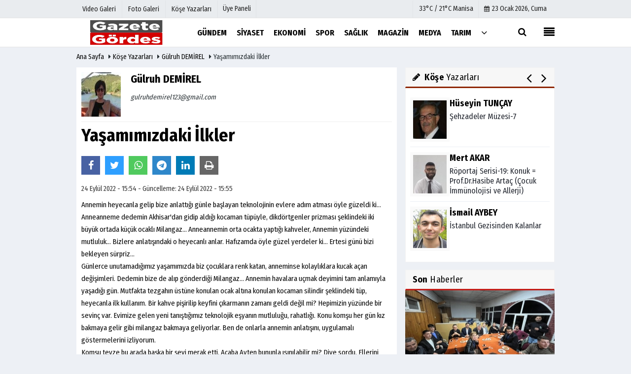

--- FILE ---
content_type: text/html; charset=UTF-8
request_url: https://www.gazetegordes.com/yazarlar/gulruh-demirel/yasamimizdaki-ilkler/1729/
body_size: 13668
content:
 <!DOCTYPE html> <html lang="tr"> <head> <meta charset="utf-8"> <meta name="viewport" content="width=device-width,initial-scale=1,maximum-scale=5" /> <title>Yaşamımızdaki İlkler - Gülruh DEMİREL - Gazete Gördes</title> <meta name="description" content="Gülruh DEMİREL:&quot; Yaşamımızdaki İlkler&quot;"> <link rel="canonical" href="https://www.gazetegordes.com/yazarlar/gulruh-demirel/yasamimizdaki-ilkler/1729/"/> <link rel="amphtml" href="https://www.gazetegordes.com/amp/yazarlar/gulruh-demirel/yasamimizdaki-ilkler/1729/"/> <meta property="og:site_name" content="https://www.gazetegordes.com"/> <meta property="og:type" content="article"/> <meta property="og:title" content="Yaşamımızdaki İlkler"/> <meta property="og:url" content="https://www.gazetegordes.com/yazarlar/gulruh-demirel/yasamimizdaki-ilkler/1729/"/> <meta property="og:description" content="Gülruh DEMİREL: “Yaşamımızdaki İlkler”"/> <meta property="og:image" content="https://www.gazetegordes.com/images/yazarlar/gulruh-demirel_3.jpg"/> <meta property="og:locale" content="tr_TR"/> <meta property="og:image:width" content="650"/> <meta property="og:image:height" content="360"/> <meta name="twitter:card" content="summary_large_image"/> <meta name="twitter:url" content="https://www.gazetegordes.com/yazarlar/gulruh-demirel/yasamimizdaki-ilkler/1729/"/> <meta name="twitter:title" content="Yaşamımızdaki İlkler"/> <meta name="twitter:description" content="Gülruh DEMİREL: “Yaşamımızdaki İlkler”"/> <meta name="twitter:image:src" content="https://www.gazetegordes.com/images/yazarlar/gulruh-demirel_3.jpg"/> <meta name="twitter:domain" content="https://www.gazetegordes.com"/> <meta name="generator" content="Haber Yazılımı"/> <meta http-equiv="content-language" content="tr"/> <meta http-equiv="X-UA-Compatible" content="IE=edge,chrome=1"/> <link rel="thumbnail" type="image/jpeg" href="https://www.gazetegordes.com/images/yazarlar/gulruh-demirel_3.jpg"/> <link rel="image_src" type="image/jpeg" href="https://www.gazetegordes.com/images/yazarlar/gulruh-demirel_3.jpg"/> <link href="https://www.gazetegordes.com/makaleler.xml" rel="alternate" title="Makaleler" type="application/rss+xml"/> <link rel="shortcut icon" type="image/x-icon" href="https://www.gazetegordes.com/favicon.jpg?v=20210207003141"> <meta name="theme-color" content="#ffffff"/> <link rel="preload" href="https://fonts.googleapis.com/css?family=Fira+Sans+Condensed:400,700&display=swap" as="style"> <link rel="stylesheet" href="https://fonts.googleapis.com/css?family=Fira+Sans+Condensed:400,700&display=swap"> <link rel="preload" href="https://www.gazetegordes.com/template/css/fonts/fontawesome-webfont.woff2" as="font" type="font/woff2" crossorigin> <link rel="preload" href="https://www.gazetegordes.com/template/css/style.php?v=20210207003141" as="style"> <link rel="stylesheet" type="text/css" media='all' href="https://www.gazetegordes.com/template/css/style.php?v=20210207003141"/> <script src="https://www.gazetegordes.com/template/js/jquery.jquery-3.4.1.js?v=20210207003141"></script> <link rel="preload" as="script" href="https://www.gazetegordes.com/template/js/jquery.jquery-3.4.1.js?v=20210207003141"> <script> var newslettermessage = "Lütfen Mail adresinizi yazınız."; var domainname = "https://www.gazetegordes.com";	var reklamtime = "10000";	var _TOKEN = "8d3426d29543ddbbd57eb710589350b6";</script><!-- Google tag (gtag.js) --><script async src="https://www.googletagmanager.com/gtag/js?id=G-9HT5SW4JJB"></script><script> window.dataLayer = window.dataLayer || []; function gtag(){dataLayer.push(arguments);} gtag('js', new Date()); gtag('config', 'G-9HT5SW4JJB');</script> </head> <body > <div class="cntr"> </div> <div class="wrr_ctr"> <header role="banner" class="header header_6"> <div class="h_top_part"> <div class="top-wide" > <div class="cntr"> <div class="row"> <div class="col-xs-12"> <div class="hdr_t mb_mn var2"> <div class="head_wthr_info"> <nav> <ul> <li><a href="https://www.gazetegordes.com/video-galeri/" ><span>Video Galeri</span></a></li> <li><a href="https://www.gazetegordes.com/foto-galeri/" ><span>Foto Galeri</span></a> </li> <li><a href="https://www.gazetegordes.com/kose-yazarlari/" ><span>Köşe Yazarları</span></a></li> </ul> </nav> </div> <div class="lgn_blk" > <ul> <li class="login_button"> <a href="https://www.gazetegordes.com/kullanici-girisi/"> Üye Paneli </a> </li> <li> </li> </ul> </div> <div class="head_wthr_social w_sl_icn_header"> <nav> <ul> <li> <div class="wthr_top" id="wthr_top"> <a href='https://www.gazetegordes.com/hava-durumu/manisa/'> 33°C / 21°C Manisa </a> </div> </li> <li><a href="https://www.gazetegordes.com/gunun-haberleri/"><i class="fa fa-calendar"></i> <span id="bugun">Bugün <script> function tarihsaat() { var b = new Date, g = b.getSeconds(), d = b.getMinutes(), a = b.getHours(), c = b.getDay(), h = b.getDate(), k = b.getMonth(), b = b.getFullYear(); 10 > a && (a = "0" + a); 10 > g && (g = "0" + g); 10 > d && (d = "0" + d); document.getElementById("bugun").innerHTML = h + " " + "Ocak Şubat Mart Nisan Mayıs Haziran Temmuz Ağustos Eylül Ekim Kasım Aralık".split(" ")[k] + " " + b + ", " + "Pazar Pazartesi Salı Çarşamba Perşembe Cuma Cumartesi".split(" ")[c] + " "; setTimeout("tarihsaat()", 1E3) } function CC_noErrors() { return !0 } window.onerror = CC_noErrors; function bookmarksite(b, g) { document.all ? window.external.AddFavorite(g, b) : window.sidebar && window.sidebar.addPanel(b, g, "") } tarihsaat();</script></span></a></li> </ul> </nav> </div> </div> </div> </div> </div> </div> </div> <div class="menu_wrap"> <div class="mn_brd"> <div class="cntr clearfix mn_brd_wrap"> <div class="row"> <span class="search_box"> <a title="Menu" id="toggle"><i class="fa fa-align-justify"></i></a></span> <div class="col-lg-4t col-lg-3 col-xs-12"> <a href="https://www.gazetegordes.com" title="Gördes Haberleri - Gazete Gördes" class="logo"> <img class="logotype2" src="https://www.gazetegordes.com/images/genel/logo.jpg?v=20210207003141" alt="Gördes Haberleri - Gazete Gördes" width="200" height="50"/></a> </div> <button id="menu_button" title="Menü"></button> <nav role="navigation" class="m_menu menu_var2 mobilmenu" itemscope="itemscope" itemtype="https://schema.org/SiteNavigationElement"> <ul> <li><a href="https://www.gazetegordes.com/gundem/" title="Gündem" ><span>Gündem</span></a></li><li><a href="https://www.gazetegordes.com/siyaset/" title="Siyaset" ><span>Siyaset</span></a></li><li><a href="https://www.gazetegordes.com/ekonomi/" title="Ekonomi" ><span>Ekonomi</span></a><div class="sub_menu_wrap type_2 clearfix"><ul><li><a href="https://www.gazetegordes.com/yerel-haberler/" title="Yerel Haberler" ><span>Yerel Haberler</span></a></li><li><a href="https://www.gazetegordes.com/otomobil/" title="Otomobil" ><span>Otomobil</span></a></li><li><a href="https://www.gazetegordes.com/kultur-sanat/" title="Kültür-Sanat" ><span>Kültür-Sanat</span></a></li><li><a href="https://www.gazetegordes.com/teknoloji/" title="Teknoloji" ><span>Teknoloji</span></a></li><li><a href="https://www.gazetegordes.com/kulis/" title="Kulis" ><span>Kulis</span></a></li><li><a href="https://www.gazetegordes.com/yasam/" title="Yaşam" ><span>Yaşam</span></a></li></ul></div></li><li><a href="https://www.gazetegordes.com/spor/" title="Spor" ><span>Spor</span></a></li><li><a href="https://www.gazetegordes.com/saglik/" title="Sağlık" ><span>Sağlık</span></a></li><li><a href="https://www.gazetegordes.com/magazin/" title="Magazin" ><span>Magazin</span></a></li><li><a href="https://www.gazetegordes.com/medya/" title="Medya" ><span>Medya</span></a></li><li><a href="https://www.gazetegordes.com/tarim/" title="Tarım" ><span>Tarım</span></a></li> <li class="allcategory"> <a href="#" title="Tümü"><i class="fa fa-angle-down"></i></a> <div class='sub_menu_wrap type_2 clearfix'> <ul> <li><a href="https://www.gazetegordes.com/egitim/" title="Eğitim">Eğitim</a></li> <li><a href="https://www.gazetegordes.com/kadin/" title="Kadın">Kadın</a></li> </ul> </div> </li> </ul> </nav> <div class="search-holder head_search"> <div class="search_box"> <button class="search_button button button_orange_hover"> <i class="fa fa-search"></i> </button> </div> <div class="searchform_wrap var2"> <div class="cntr vc_child h_inherit relative"> <form role="search" action="https://www.gazetegordes.com/template/search.php" method="get"> <input required minlength="3" id="search" autocomplete="off" type="text" name="haber" placeholder="Aranacak Kelime..."> <input type="hidden" name="type" value="1"> <input type="hidden" name="token"></form> <button for="promo" class="close_search_form"> <i class="fa fa-times"></i> </button> </div> </div> </div></div> </div> </div> </div> </header> <div class="overlayx" id="overlay"> <nav class="overlayx-menu cntr-fluid"> <div class="navrow row"> <div class="navmenu-col col col-xs-3"> <ul> <li><a href="https://www.gazetegordes.com/kullanici-girisi/"> Üye Paneli</a></li> <li><a href="https://www.gazetegordes.com/tum-haberler/" title="Haber Arşivi">Haber Arşivi</a></li> <li> <a href="https://www.gazetegordes.com/gazete-arsivi/" title="Gazete Arşivi">Gazete Arşivi</a> </li> <li> <a href="https://www.gazetegordes.com/gunun-haberleri/" title="Günün Haberleri">Günün Haberleri</a> </li> </ul> </div> <div class="navmenu-col col col-xs-3"> <ul> <li> <a href="https://www.gazetegordes.com/hava-durumu/" title="Hava Durumu">Hava Durumu</a> </li> <li> <a href="https://www.gazetegordes.com/gazete-mansetleri/" title="Gazete Manşetleri">Gazete Manşetleri</a> </li> <li> <a href="https://www.gazetegordes.com/anketler/" title="Anketler">Anketler</a> </li> <li> <a href="https://www.gazetegordes.com/biyografiler/" title="Biyografiler">Biyografiler</a> </li> </ul> </div> <div class="navmenu-col col col-xs-3"> <ul> <li> <a href="https://www.gazetegordes.com/kose-yazarlari/" title="Köşe Yazarları">Köşe Yazarları</a> </li> <li> <a href="https://www.gazetegordes.com/video-galeri/" title="Video Galeri">Video Galeri</a> </li> <li> <a href="https://www.gazetegordes.com/foto-galeri/" title="Foto Galeri">Foto Galeri</a> </li> <li> <a href="https://www.gazetegordes.com/etkinlikler/" title="Etkinlikler">Etkinlikler</a> </li> </ul> </div> <div class="navmenu-col col col-xs-3"> <ul> <li><a href="https://www.gazetegordes.com/kunye.html" title="Künye" >Künye</a></li><li><a href="https://www.siteadi.com/iletisim.html" title="İletişim" >İletişim</a></li><li><a href="https://www.siteadi.com/cerez-politikasi.html" title="Çerez Politikası" >Çerez Politikası</a></li><li><a href="https://www.siteadi.com/gizlilik-ilkeleri.html" title="Gizlilik İlkeleri" >Gizlilik İlkeleri</a></li> </ul> </div> </div> </nav> </div> <div class="clearfix"></div> <div class="mobileMenux mb5"> <ul> <li> <a href="https://www.gazetegordes.com/video-galeri/" title="Videolar"><i class="fa fa-caret-right"></i> Videolar</a> </li> <li> <a href="https://www.gazetegordes.com/foto-galeri/" title="Galeriler"><i class="fa fa-caret-right"></i> Galeriler</a> </li> <li> <a href="https://www.gazetegordes.com/kose-yazarlari/" title="Yazarlar"><i class="fa fa-caret-right"></i> Yazarlar</a> </li> <li> <a href="https://www.gazetegordes.com/kullanici-girisi/" title="Üye Paneli"><i class="fa fa-caret-right"></i> Üye Paneli</a> </li> </ul> </div> <div class="clearfix"></div> <div class="breadcrumb"> <div class="cntr"> <div> <span><a href="https://www.gazetegordes.com">Ana Sayfa</a></span> <i class="fa fa-caret-right"></i> <span><a href="https://www.gazetegordes.com/kose-yazarlari/">Köşe Yazarları</a></span> <i class="fa fa-caret-right"></i> <span><a href="https://www.gazetegordes.com/yazar/gulruh-demirel/">Gülruh DEMİREL</a></span> <i class="fa fa-caret-right"></i> <span>Yaşamımızdaki İlkler</span> </div> </div> </div> <div class="content detail"> <div class="cntr"> <div class="row"> <div class="col-lg-8 col-md-8 col-sm-12 col-xs-12"> <div id="makale-1729" class="white-background-detail product_page news_page mb20" style="margin-top: 0;"> <div class="product_preview"> <div class="qv_preview product_item"> <div class="author_details clearfix"> <div class="f_left"> <div><img src="https://www.gazetegordes.com/images/yazarlar/t_gulruh-demirel_3.jpg" width="90" height="100" alt="Gülruh DEMİREL" class="scale_image authordiv"/></div> </div> <div> <div class="nwstle"><h2>Gülruh DEMİREL</h2></div> <em>gulruhdemirel123@gmail.com</em> <div class="widget w_sl_icny type_2 type_border clearfix paddingt"> <ul> </ul> </div> </div> </div> <hr> <div class="nwstle"> <h1>Yaşamımızdaki İlkler</h1> </div> <div class="paddingt"></div> <script>if (typeof wabtn4fg === "undefined") {	var wabtn4fg = 1;	var h = document.head || document.getElementsByTagName("head")[0], s = document.createElement("script");	s.type = "text/javascript";	s.src = "https://www.gazetegordes.com/template/js/whatsapp-button.js";	h.appendChild(s)	}</script><div class="socialButtonv1 socialButtonv1-mobile paddingt"> <div class="clear"></div> <ul><li><a onclick="ShareOnFacebook('https://www.gazetegordes.com/yazarlar/gulruh-demirel/yasamimizdaki-ilkler/1729/');return false;" class="facebook-big"><i class="fa fa-facebook"></i></a></li><li><a onclick="ShareOnTwitter('https://www.gazetegordes.com/yazarlar/gulruh-demirel/yasamimizdaki-ilkler/1729/', 'tr', '', 'Yaşamımızdaki İlkler')" class="twitter-big"><i class="fa fa-twitter"></i></a></li><li><a href="whatsapp://send?text=Yaşamımızdaki İlkler https://www.gazetegordes.com/yazarlar/gulruh-demirel/yasamimizdaki-ilkler/1729/" class="whatsapp-big" style="cursor:pointer;" data-action="share/whatsapp/share"><i class="fa fa-whatsapp"></i></a></li> <li><a href="https://t.me/share/url?url=$link&text=$title" class="telegram-big" data-action="share/whatsapp/share"><i class="fa fa-telegram"></i></a></li> </ul></div><div class="desktop-social clearfix"><div class="sctls"><ul><li class="facebook"><a onclick="ShareOnFacebook('https://www.gazetegordes.com/yazarlar/gulruh-demirel/yasamimizdaki-ilkler/1729/');return false;" style="cursor: pointer"><i class="fa fa-facebook"></i></a></li><li class="twitter"><a onclick="ShareOnTwitter('https://www.gazetegordes.com/yazarlar/gulruh-demirel/yasamimizdaki-ilkler/1729/', 'tr', '', 'Yaşamımızdaki İlkler')" style="cursor:pointer;"><i class="fa fa-twitter"></i></a></li> <li class="whatsapp"><a href="https://web.whatsapp.com/send?text=Yaşamımızdaki İlkler https://www.gazetegordes.com/yazarlar/gulruh-demirel/yasamimizdaki-ilkler/1729/" data-action="share/whatsapp/share" target="_blank"><i class="fa fa-whatsapp"></i> </a></li> <li class="telegram"><a href="https://t.me/share/url?url=https://www.gazetegordes.com/yazarlar/gulruh-demirel/yasamimizdaki-ilkler/1729/&text=Yaşamımızdaki İlkler" class="telegram-big" target="_blank" title="Telegram"><i class="fa fa-telegram"></i></a></li> <li class="linkedin"><a href="http://www.linkedin.com/shareArticle?url=https://www.gazetegordes.com/yazarlar/gulruh-demirel/yasamimizdaki-ilkler/1729/" class="linkedin-big" target="_blank" title="linkedin"><i class="fa fa-linkedin"></i></a></li> <li class="print"><a href="https://www.gazetegordes.com/makale/yazdir/1729/" onclick="window.open('https://www.gazetegordes.com/makale/yazdir/1729/', 'print-news','width=700,height=500,scrollbars=yes');return false;"><i class="fa fa-print"></i></a></li> </ul> <div class="f_right"> </div> </div></div> <div class="page_theme"> <div class="f_left event_info paddingt"> 24 Eylül 2022 - 15:54 - Güncelleme: 24 Eylül 2022 - 15:55 </div> </div> <div class="paddingt"></div> </div> </div> <div itemprop="articleBody" class="detailp" id="detailBody"> <p><span style="font-size:11pt"><span style="line-height:150%"><span sans-serif="" style="font-family:Calibri,">Annemin heyecanla gelip bize anlattığı günle başlayan teknolojinin evlere adım atması öyle güzeldi ki... Anneanneme dedemin Akhisar'dan gidip aldığı kocaman tüpüyle, dikdörtgenler prizması şeklindeki iki büyük ortada küçük ocaklı Milangaz... Anneannemin orta ocakta yaptığı kahveler, Annemin yüzündeki mutluluk... Bizlere anlatışındaki o heyecanlı anlar. Hafızamda öyle güzel yerdeler ki... Ertesi günü bizi bekleyen sürpriz...</span></span></span><br /><span style="font-size:11pt"><span style="line-height:150%"><span sans-serif="" style="font-family:Calibri,">Günlerce unutamadığımız yaşamımızda biz çocuklara renk katan, anneminse kolaylıklara kucak açan değişimleri. Dedemin bize de alıp gönderdiği Milangaz... Annemin havalara uçmak deyimini tam anlamıyla yaşadığı gün. Mutfakta tezgahın üstüne konulan ocak altına konulan kocaman silindir şeklindeki tüp, heyecanla ilk kullanım. Bir kahve pişirilip keyfini çıkarmanın zamanı geldi değil mi? Hepimizin yüzünde bir sevinç var. Evimize gelen yeni tanıştığımız teknolojik eşyanın mutluluğu, rahatlığı. Konu komşu her gün kız bakmaya gelir gibi milangaz bakmaya geliyorlar. Ben de onlarla annemin anlatışını, uygulamalı göstermelerini izliyorum.</span></span></span><br /><span style="font-size:11pt"><span style="line-height:150%"><span sans-serif="" style="font-family:Calibri,">Komşu teyze bu arada başka bir şeyi merak etti. Acaba Ayten bununla ısınılabilir mi? Diye sordu. Ellerini yaklaştırıp deneme yaptı. Sıcaklığın geldiğini hissederek ısıtıyor ama yanabiliriz dediği, yıllar sonraki ısıtıcıların ilk zihinlerde belirtisiydi diyebilirim. Komşularla küçük ocakta pişirilen kahveyle nereden kaç liraya alındığının konuşulduğu sohbetler devam ederdi. Yani günün konusu milangazdı.</span></span></span><br /><span style="font-size:11pt"><span style="line-height:150%"><span sans-serif="" style="font-family:Calibri,">Bu arada gırgırdan bahsetmesek olmaz. Babamın ağzına pelesenk ettiği, anneme aldığı evimizi süpürmek için uzun saplı, ileri geri yürüterek yerdeki tozları fırça yardımıyla topladığı gırgırımız. "Hanım! Evimize gırgır geldi. Dırdır bitti değil mi?" Sözleri, Annemin de" Evet bey "diye karşılık vermesi.</span></span></span><br /><span style="font-size:11pt"><span style="line-height:150%"><span sans-serif="" style="font-family:Calibri,">Gırgır geldi. Dırdır bitti. Dilimize ahenk veren güzel sözlerdi.</span></span></span><br /><span style="font-size:11pt"><span style="line-height:150%"><span sans-serif="" style="font-family:Calibri,">Televizyonların ilk alınışı. Çatıya takılan alıcıların üç kişiyle koordineli çalışılarak ayarlanması.</span></span></span><br /><span style="font-size:11pt"><span style="line-height:150%"><span sans-serif="" style="font-family:Calibri,">Hanım görüntü nasıl? Oğlum Şadiye Teyzeler tarafına çevir.</span></span></span><br /><span style="font-size:11pt"><span style="line-height:150%"><span sans-serif="" style="font-family:Calibri,">Olmadı, çok karlı bey. Evladım şimdi fotoğrafçıların tarafına döndür bir bakalım deyişleri. Biz çocukların ise heyecanla bekleyişleri. “Tamam! Tamam! Sakın dokunma çok güzel” sözleriyle antenin yerini bulması. Akşama odamızın telesafirlerle doluşu.</span></span></span><br /><span style="font-size:11pt"><span style="line-height:150%"><span sans-serif="" style="font-family:Calibri,">TV deki tatlı cadı gibi Misafirlere vereceğim ikramları. Keşke tatlı cadı olsaydım da burnumu oynatıp şu çayları demleyip koysaydım diye hayallerimi süsleyerek hazırlamam.</span></span></span><br /><span style="font-size:11pt"><span style="line-height:150%"><span sans-serif="" style="font-family:Calibri,">Şu an yazımı karalarken bile beni gülümsetmeye devam ediyor. Gündüz gece aralıksız evimize gelen görücüler. Kız bakmaya gelir gibi Televizyona bakmaya gelirlerdi.</span></span></span><br /><span style="font-size:11pt"><span style="line-height:150%"><span sans-serif="" style="font-family:Calibri,">Neredeyse bize gelen dünürcülerden daha fazla televizyonumuzun talipleri vardı. Kıskanayım mı övünelim mi bilemiyorum. Gazete kâğıdının kenarına yazdırdıkları markası ve fiyatıyla arkasına baka baka gidişleri, evin güzel kızından gözlerini ayıramadan ayrılışları gibiydi. Tüm bu seyirler saat 24 de İstiklal marşıyla sonlanırdı.</span></span></span><br /><span style="font-size:11pt"><span style="line-height:150%"><span sans-serif="" style="font-family:Calibri,">Şimdi de sıra pastayla tanışmamıza geldi. Bizler 12-13 yaşlarındayken Pasta Tencereleri ve Düdüklü Çaydanlıklar yeni çıkmıştı. Bu arada hanımların gezmelerinin adı da gün olarak değişime uğramıştı. Kadınlar hangi tarihlerde kime gideceklerini planlardı. Bizlerin de komşuya gidip "Bir mazeretiniz yoksa annemgiller gelecek" sözleri söylememize gerek kalmamıştı artık. Günlerde hazırlıklar pasta yapımıyla başlardı. Milangazın üstündeki ocakta pasta tenceresinde pişirilen yumurta ve şeker, unun karışımıyla annelerimizin hünerli elleriyle yaptığı pastalar en gözde ikramlardı.</span></span></span><br /><span style="font-size:11pt"><span style="line-height:150%"><span sans-serif="" style="font-family:Calibri,">Önceki anne kurabiyeleri demode olmuştu. Genç anneler pasta ikram ediyorlar, orta yaşlılar  eski anne kurabiyelerine devam ediyorlardı. Biz gençlere de pasta yemek ayrı bir özenti ve keyif veriyordu. Yaş günleri ise öyle güzel olurdu ki. Annemin yapacağı 2 katlı pastayı sabırsızlıkla beklerdim. Arkadaşlarımla yapılan kutlamalar, en heyecanlı anlarımdı.</span></span></span><br /><span style="font-size:11pt"><span style="line-height:150%"><span sans-serif="" style="font-family:Calibri,">Günlerde içerden gelen düdük sesiyle evin hanımı ayağa kalkar, ben çayı demleyeyim derdi. Hep birlikte mutfağa gidilir merakla çaydanlık gözden geçirilir. Hevesle eve alınacak yeni çaydanlık hayalleri kurulurdu. Düdüklü çaydanlığın demliği içindeydi. Büyük çaydanlığın ortasına yerleştirilmiş demlikli çayın tadı, ince belli bardaklarda içimi bir başkaydı. Eski çayların tadı ve de kulağımızdaki düdük sesleri anılarımızı süslemekteler. Düdük sesleri biraz daha fazlalaşarak mutfakta yerlerini almaya başladılar.</span></span></span><br /><span style="font-size:11pt"><span style="line-height:150%"><span sans-serif="" style="font-family:Calibri,">Bu sefer ki değişim Düdüklü Tencere... Kısa sürede pişen düdüğünün sesiyle zaman ayarlamasını da yapabileceğimiz tencerede pişen yemeklerimiz. Size bir şey söyleyeyim mi? Benim en lezzetli bulduğum güveçte pişen yemek ile kara tavada ocakta kızartılan kızartmaların üstüne diyecek bir lezzet tanımıyorum. Teflon tavalarda o lezzeti bulamıyorum. Tüm yenilikler o güzel insanların hünerli elleriyle , hoş sohbetiyle harmanlanışı yaşamımızda bizlere mutluluk yaşattılar. Ailece biz de bu sevince ortak olduk. Ne güzel günlerdi. Mutfağa alınan bir eşyanın bize yansıması ve bu paylaşımlar içinde yetişen bizlerin hala ufak şeylerle mutluluğu yakalayabiliyor olmamız. Öyle değil mi? Tüm Sevdiklerim. Sizlerin de kimbilir evinize alınan eşyalara dair ne güzel anılarınız vardır.</span></span></span><br /> </p> </div> <div class="clearfix"></div> <div class="f_left event_info"> Bu yazı <strong>780</strong> defa okunmuştur. </div> <div class="paddingt"></div> </div> <div id="commenttab"> <div class="commentbgr commenttopbottom"> <div> <div> <div class="commenttab mb10"> <h3 class="titex">YORUMLAR</h3> <div class="clearfix tabs_conrainer"> <ul class="tabs_nav clearfix nav-tabs"> <li> <a href="https://www.gazetegordes.com/yazarlar/gulruh-demirel/yasamimizdaki-ilkler/1729/#siteyorum"><i class="fa fa-comments"></i></a> </li> </ul> </div> <div class="tabs_content"> <div id="siteyorum"> <div class="section"> <div id="ajaxcom"> <form class="contact_form commentstyle " action="" onsubmit="return tumeva.commentSubmit(this)" name="yorum" id="comments-1729"> <div class="commentResult"></div> <ul> <li style="border-bottom:solid 1px rgba(0,0,0,0.050); padding-bottom:5px; font-weight:bold;">0 Yorum</li> <li class="com-2x"> <div class="row"> <div class="col-lg-12"> <div class="reply" style="display:none; margin-bottom: 14px;font-size: 15px;"> <strong><span></span></strong> adlı kullanıcıya cevap <a href="#" class="notlikeid reply-comment-cancel"><i class="fa fa-times"></i></a> </div> <textarea minlength="10" name="Yorum" required="required" placeholder="Küfür, hakaret, rencide edici cümleler veya imalar, inançlara saldırı içeren, imla kuralları ile yazılmamış, Türkçe karakter kullanılmayan ve büyük harflerle yazılmış yorumlar onaylanmamaktadır." onkeyup="textCounterJS(this.form.Yorum,this.form.remLensoz,2000);" style="height:90px;" class="textarea yorumComment minput" id="gox"></textarea> <input class="commentbgr" style="font-size: 12px;border:none;height: 20px;padding: 0;" readonly id="remLensoz" name="remLensoz" type="text" size="3" maxlength="3" value="2000 karakter"/> <script type="text/javascript"> function textCounterJS(field, cntfield, maxlimit) { if (field.value.length > maxlimit) field.value = field.value.substring(0, maxlimit); else cntfield.value = (maxlimit - field.value.length).toString().concat(' karakter kaldı'); } </script> </div> </div> </li> <li class="commentox com-2x" style="border-bottom: 1px solid #e1e1e1; padding-bottom:20px;"> <div class="subcomment-alt"> <div class="row"> <div class="col-md-5 col-sm-4 col-xs-12"><input type="text" name="AdSoyad" class="minput" required="required" placeholder="Ad / Soyad"> </div> <div class="col-md-2 col-sm-4 col-xs-4 clearfix"> <input type="submit" value="Gönder" class="button button_grey"/> </div> </div> </div> </li> </ul> <input type="hidden" name="Baglanti" value="0" class="YorumId"/> <input type="hidden" name="Durum" value="YorumGonder"/> <input type="hidden" name="VeriId" value="1729"/> <input type="hidden" name="Tip" value="3"/> <input type="hidden" name="Cevap" value="" class="Yanıt"/> <input type="hidden" name="show" value="20260123"/> <input type="hidden" name="token"> </form> </div> </div> <div class="clearfix"></div> </div> </div> </div> </div> </div> <div class="clearfix"></div> </div> </div> <div class="white-background-detail"><h2 class="section_title section_title_big"> Son Yazılar</h2><ul class="glst"><li><a href="https://www.gazetegordes.com/yazarlar/gulruh-demirel/gezi-izlenimlerim-2/2878/" title="Gezi İzlenimlerim-2" >Gezi İzlenimlerim-2 - 22 Ocak 2026</a></li><li><a href="https://www.gazetegordes.com/yazarlar/gulruh-demirel/kanarya-adalari-na-yolculuk-1/2873/" title="Kanarya Adaları&#39;na Yolculuk-1" >Kanarya Adaları&#39;na Yolculuk-1 - 16 Ocak 2026</a></li><li><a href="https://www.gazetegordes.com/yazarlar/gulruh-demirel/gordes-te-hosgeldin-sohbetleri/2863/" title="Gördes&#39;te Hoşgeldin Sohbetleri" >Gördes&#39;te Hoşgeldin Sohbetleri - 10 Ocak 2026</a></li><li><a href="https://www.gazetegordes.com/yazarlar/gulruh-demirel/umut-varsa-her-yil-guzeldir/2855/" title="Umut Varsa Her Yıl Güzeldir!" >Umut Varsa Her Yıl Güzeldir! - 04 Ocak 2026</a></li><li><a href="https://www.gazetegordes.com/yazarlar/gulruh-demirel/bizim-oralarda-yeni-yil/2847/" title="Bizim Oralarda Yeni Yıl" >Bizim Oralarda Yeni Yıl - 31 Aralık 2025</a></li><li><a href="https://www.gazetegordes.com/yazarlar/gulruh-demirel/yilin-en-guzel-hediyesi-sahip-olduklarimiz/2842/" title="Yılın En Güzel Hediyesi: Sahip Olduklarımız" >Yılın En Güzel Hediyesi: Sahip Olduklarımız - 27 Aralık 2025</a></li><li><a href="https://www.gazetegordes.com/yazarlar/gulruh-demirel/gonlumuzu-doyuran-sofralar/2825/" title="Gönlümüzü Doyuran Sofralar" >Gönlümüzü Doyuran Sofralar - 13 Aralık 2025</a></li><li><a href="https://www.gazetegordes.com/yazarlar/gulruh-demirel/kalbe-dokunan-bir-gunun-hik-yesi/2813/" title="Kalbe Dokunan Bir Günün Hikâyesi" >Kalbe Dokunan Bir Günün Hikâyesi - 04 Aralık 2025</a></li><li><a href="https://www.gazetegordes.com/yazarlar/gulruh-demirel/ogretmenlik-kalplere-dokunan-sessiz-mucize/2806/" title="Öğretmenlik: Kalplere Dokunan Sessiz Mucize" >Öğretmenlik: Kalplere Dokunan Sessiz Mucize - 25 Kasım 2025</a></li><li><a href="https://www.gazetegordes.com/yazarlar/gulruh-demirel/bir-zamanlar-kapama-vardi/2797/" title="Bir Zamanlar Kapama Vardı" >Bir Zamanlar Kapama Vardı - 19 Kasım 2025</a></li><li><a href="https://www.gazetegordes.com/yazarlar/gulruh-demirel/kim-bu-elalem/2784/" title="Kim Bu Elalem?" >Kim Bu Elalem? - 08 Kasım 2025</a></li><li><a href="https://www.gazetegordes.com/yazarlar/gulruh-demirel/bir-sinav-klasigi/2772/" title="Bir Sınav Klasiği" >Bir Sınav Klasiği - 05 Kasım 2025</a></li><li><a href="https://www.gazetegordes.com/yazarlar/gulruh-demirel/ataturk-un-emaneti-cumhuriyet-ve-gelecegin-isigi/2770/" title="Atatürk&#39;ün Emaneti: Cumhuriyet ve Geleceğin Işığı" >Atatürk&#39;ün Emaneti: Cumhuriyet ve Geleceğin Işığı - 05 Kasım 2025</a></li><li><a href="https://www.gazetegordes.com/yazarlar/gulruh-demirel/gul-kokulu-mevlit-gunleri/2765/" title="Gül Kokulu Mevlit Günleri" >Gül Kokulu Mevlit Günleri - 25 Ekim 2025</a></li><li><a href="https://www.gazetegordes.com/yazarlar/gulruh-demirel/anilarla-gecmisin-izinde/2746/" title="Anılarla Geçmişin İzinde" >Anılarla Geçmişin İzinde - 09 Ekim 2025</a></li><li><a href="https://www.gazetegordes.com/yazarlar/gulruh-demirel/hastane-gunluklerim-2-bolum/2733/" title="Hastane Günlüklerim (2.bölüm)" >Hastane Günlüklerim (2.bölüm) - 30 Eylül 2025</a></li><li><a href="https://www.gazetegordes.com/yazarlar/gulruh-demirel/hastane-gunluklerim-i/2717/" title="Hastane Günlüklerim-I" >Hastane Günlüklerim-I - 18 Eylül 2025</a></li><li><a href="https://www.gazetegordes.com/yazarlar/gulruh-demirel/banka-evleri-yolunda-bir-zamanlar/2695/" title="Banka Evleri Yolunda Bir Zamanlar" >Banka Evleri Yolunda Bir Zamanlar - 31 Ağustos 2025</a></li><li><a href="https://www.gazetegordes.com/yazarlar/gulruh-demirel/ormana-dair-bir-sevda-hikayesi/2672/" title="Ormana Dair Bir Sevda Hikayesi" >Ormana Dair Bir Sevda Hikayesi - 11 Ağustos 2025</a></li><li><a href="https://www.gazetegordes.com/yazarlar/gulruh-demirel/ilk-tebesir-tozu/2649/" title="İlk Tebeşir Tozu" >İlk Tebeşir Tozu - 21 Temmuz 2025</a></li></ul></div> <div class="clearfix"></div> <ul class="pagination clearfix"><li><a class="active" href="#"><strong>1</strong></a></li><li><a href="https://www.gazetegordes.com/yazar/gulruh-demirel/2">2</a> <li><a href="https://www.gazetegordes.com/yazar/gulruh-demirel/3">3</a> <li><a href="https://www.gazetegordes.com/yazar/gulruh-demirel/4">4</a> <li><a href="https://www.gazetegordes.com/yazar/gulruh-demirel/5">5</a> <li><a href="https://www.gazetegordes.com/yazar/gulruh-demirel/6">6</a> <li><a href="https://www.gazetegordes.com/yazar/gulruh-demirel/2"> <i class="fa fa-angle-right"></i></a></li></ul> </div> <aside id="sidebar" class="col-md-4 col-sm-12 col-xs-12"> <div class="row mb10"> <div class="col-md-12"> <div class="sblock BlokYazarRenk"> <div class="yazarlarleftblock"></div> <span class="stitle b3"><i class="fa fa-pencil"></i> <strong>Köşe</strong> Yazarları</span> <div class="yazarlarrightblock"></div> </div> <div class="sdiv"> <div class="yazarlar" id="yazarlarbxblock" > <ul> <li> <a href="https://www.gazetegordes.com/yazarlar/huseyin-tuncay/sehzadeler-muzesi-7/2881/" > <img src="https://www.gazetegordes.com/images/yazarlar/t_huseyin-tuncay.jpg" width="80" height="90" alt="Hüseyin TUNÇAY" class="scale_image authordiv"/> <span class="t2">Hüseyin TUNÇAY</span> <div class="txt">Şehzadeler Müzesi-7</div> </a> </li> <li> <a href="https://www.gazetegordes.com/yazarlar/mert-akar/roportaj-serisi-19-konuk-prof-dr-hasibe-artac-cocuk-immunolojisi-ve-allerji/2880/" > <img src="https://www.gazetegordes.com/images/yazarlar/t_mert-akar_1.jpeg" width="80" height="90" alt="Mert AKAR" class="scale_image authordiv"/> <span class="t2">Mert AKAR</span> <div class="txt">Röportaj Serisi-19: Konuk = Prof.Dr.Hasibe Artaç (Çocuk İmmünolojisi ve Allerji)</div> </a> </li> <li> <a href="https://www.gazetegordes.com/yazarlar/ismail-aybey/istanbul-gezisinden-kalanlar/2879/" > <img src="https://www.gazetegordes.com/images/yazarlar/151.jpg" width="80" height="90" alt="İsmail AYBEY" class="scale_image authordiv"/> <span class="t2">İsmail AYBEY</span> <div class="txt">İstanbul Gezisinden Kalanlar</div> </a> </li> <li> <a href="https://www.gazetegordes.com/yazarlar/gulruh-demirel/gezi-izlenimlerim-2/2878/" > <img src="https://www.gazetegordes.com/images/yazarlar/t_gulruh-demirel_3.jpg" width="80" height="90" alt="Gülruh DEMİREL" class="scale_image authordiv"/> <span class="t2">Gülruh DEMİREL</span> <div class="txt">Gezi İzlenimlerim-2</div> </a> </li> <li> <a href="https://www.gazetegordes.com/yazarlar/ahmet-ince/adem-ve-adam/2877/" > <img src="https://www.gazetegordes.com/images/yazarlar/148.jpg" width="80" height="90" alt="Ahmet İNCE" class="scale_image authordiv"/> <span class="t2">Ahmet İNCE</span> <div class="txt">Adem ve Adam!</div> </a> </li> <li> <a href="https://www.gazetegordes.com/yazarlar/av-ahmet-ozdemir/odessa-hakkinda/2876/" > <img src="https://www.gazetegordes.com/images/yazarlar/t_av-ahmet-ozdemir.jpg" width="80" height="90" alt="Av.Ahmet ÖZDEMİR" class="scale_image authordiv"/> <span class="t2">Av.Ahmet ÖZDEMİR</span> <div class="txt">Odessa Hakkında</div> </a> </li> <li> <a href="https://www.gazetegordes.com/yazarlar/seyfettin-budak/ic-pusulan-bozuldugunda-hayat-kime-ait-olur/2872/" > <img src="https://www.gazetegordes.com/images/yazarlar/t_seyfettin-budak_1.jpg" width="80" height="90" alt="Seyfettin Budak" class="scale_image authordiv"/> <span class="t2">Seyfettin Budak</span> <div class="txt">İç Pusulan Bozulduğunda Hayat Kime Ait Olur?</div> </a> </li> <li> <a href="https://www.gazetegordes.com/yazarlar/kazim-germiyanoglu/gordes-tarihi-arastirmalari/2869/" > <img src="https://www.gazetegordes.com/images/yazarlar/t_kazim-germiyanoglu_1.jpg" width="80" height="90" alt="Kazım GERMİYANOĞLU" class="scale_image authordiv"/> <span class="t2">Kazım GERMİYANOĞLU</span> <div class="txt">Gördes Tarihi Araştırmaları</div> </a> </li> <li> <a href="https://www.gazetegordes.com/yazarlar/eylul-seyhan/yunus-emre-ile-hakki-soyledim/2861/" > <img src="https://www.gazetegordes.com/images/yazarlar/t_eylul-seyhan.jfif" width="80" height="90" alt="Eylül SEYHAN" class="scale_image authordiv"/> <span class="t2">Eylül SEYHAN</span> <div class="txt">Yunus Emre İle Hakkı Söyledim</div> </a> </li> <li> <a href="https://www.gazetegordes.com/yazarlar/uzm-dr-emrullah-demirel/79-verem-egitimi-ve-farkindalik-haftasi/2856/" > <img src="https://www.gazetegordes.com/images/yazarlar/t_uzm-dr-emrullah-demirel.jpg" width="80" height="90" alt="Uzm.Dr.Emrullah Demirel" class="scale_image authordiv"/> <span class="t2">Uzm.Dr.Emrullah Demirel</span> <div class="txt">79.Verem Eğitimi ve Farkındalık Haftası</div> </a> </li> <li> <a href="https://www.gazetegordes.com/yazarlar/yasar-atli/felsefe-atolyesi-3/2854/" > <img src="https://www.gazetegordes.com/images/yazarlar/t_yasar-atli.jpg" width="80" height="90" alt="Yaşar ATLI" class="scale_image authordiv"/> <span class="t2">Yaşar ATLI</span> <div class="txt">Felsefe Atölyesi-3</div> </a> </li> <li> <a href="https://www.gazetegordes.com/yazarlar/doc-dr-ibrahim-koc/anilarim-186/2846/" > <img src="https://www.gazetegordes.com/images/yazarlar/t_doc-dr-ibrahim-koc_1.jpg" width="80" height="90" alt="Doç.Dr.İbrahim KOÇ" class="scale_image authordiv"/> <span class="t2">Doç.Dr.İbrahim KOÇ</span> <div class="txt">Anılarım-186</div> </a> </li> <li> <a href="https://www.gazetegordes.com/yazarlar/siracettin-celik/aile-mutlulugu/2845/" > <img src="https://www.gazetegordes.com/images/yazarlar/t_siracettin-celik.jpg" width="80" height="90" alt="Sıracettin ÇELİK" class="scale_image authordiv"/> <span class="t2">Sıracettin ÇELİK</span> <div class="txt">Aile Mutluluğu</div> </a> </li> <li> <a href="https://www.gazetegordes.com/yazarlar/cuneyt-aybey/hisarcilarin-son-sairini-ugurlarken/2838/" > <img src="https://www.gazetegordes.com/images/yazarlar/153.jpg" width="80" height="90" alt="Cüneyt AYBEY" class="scale_image authordiv"/> <span class="t2">Cüneyt AYBEY</span> <div class="txt">Hisarcıların Son Şairini Uğurlarken</div> </a> </li> <li> <a href="https://www.gazetegordes.com/yazarlar/prof-dr-suleyman-sami-ilker/beni-kovmazsin-degil-mi/2837/" > <img src="https://www.gazetegordes.com/images/yazarlar/152.jpg" width="80" height="90" alt="Prof.Dr.Süleyman Sami İLKER" class="scale_image authordiv"/> <span class="t2">Prof.Dr.Süleyman Sami İLKER</span> <div class="txt">Beni Kovmazsın Değil mi?</div> </a> </li> <li> <a href="https://www.gazetegordes.com/yazarlar/necati-kucuk/ben-bir-yazar-adayiyim-gulhane-parkinda/2821/" > <img src="https://www.gazetegordes.com/images/yazarlar/t_necati-kucuk.jpg" width="80" height="90" alt="Necati KÜÇÜK" class="scale_image authordiv"/> <span class="t2">Necati KÜÇÜK</span> <div class="txt">Ben Bir Yazar Adayıyım Gülhane Parkında</div> </a> </li> <li> <a href="https://www.gazetegordes.com/yazarlar/basri-guler/gordes-e-inen-yol/2812/" > <img src="https://www.gazetegordes.com/images/yazarlar/t_basri-guler.jpg" width="80" height="90" alt="Basri GÜLER" class="scale_image authordiv"/> <span class="t2">Basri GÜLER</span> <div class="txt">Gördes&#39;e İnen Yol</div> </a> </li> <li> <a href="https://www.gazetegordes.com/yazarlar/fatma-vural/yurekle-yapilan-meslek-ogretmenlik/2807/" > <img src="https://www.gazetegordes.com/images/yazarlar/t_fatma-vural.jpeg" width="80" height="90" alt="Fatma VURAL" class="scale_image authordiv"/> <span class="t2">Fatma VURAL</span> <div class="txt">Yürekle Yapılan Meslek Öğretmenlik</div> </a> </li> <li> <a href="https://www.gazetegordes.com/yazarlar/dogancan-temirel/bilim-serisi-3-felsefe-nedir/2803/" > <img src="https://www.gazetegordes.com/images/yazarlar/t_dogancan-temirel.jpg" width="80" height="90" alt="Doğancan Temirel" class="scale_image authordiv"/> <span class="t2">Doğancan Temirel</span> <div class="txt">Bilim Serisi-3 Felsefe Nedir?</div> </a> </li> <li> <a href="https://www.gazetegordes.com/yazarlar/yunus-emre-altIntas/ben-geri-kalmisim/2782/" > <img src="https://www.gazetegordes.com/images/yazarlar/t_yunus-emre-altIntas.jpg" width="80" height="90" alt="Yunus Emre ALTINTAŞ" class="scale_image authordiv"/> <span class="t2">Yunus Emre ALTINTAŞ</span> <div class="txt">Ben Geri Kalmışım</div> </a> </li> <li> <a href="https://www.gazetegordes.com/yazarlar/av-cenap-guven/gordesli-sair-alim-atay/2340/" > <img src="https://www.gazetegordes.com/images/yazarlar/t_av-cenap-guven.jpg" width="80" height="90" alt="Av.Cenap GÜVEN" class="scale_image authordiv"/> <span class="t2">Av.Cenap GÜVEN</span> <div class="txt">Gördesli Şair Alim Atay</div> </a> </li> </ul> </div> </div> </div> </div> <div class="row" id="blocktopnews"> <div class="col-md-12"> <div class="sblock CokOkunanlarRenk"> <span class="stitle b3"> <b>Son</b> Haberler</span> </div> <div class="comment_tabs side_bar_tabs"> <ul class="comments_list most-view"> <li class="post_text active"> <a href="https://www.gazetegordes.com/chp-de-genclik-kollari-bulusmasi/4061/" > <span class="hover scl_i_c"> <div class="clearfix"> <span class="buttonmini catshow bannermini_button_box" style="background:#000;" > Siyaset</span> </div> <img src="https://www.gazetegordes.com/images/grey.gif" data-src="https://www.gazetegordes.com/images/haberler/2026/01/chp-de-genclik-kollari-bulusmasi_t.jpg" width="300" height="170" alt="CHP&#39;de Gençlik Kolları Buluşması" class="scale_image lazyload"/> </span> <div class="wrapper"> <div class="clearfix"></div> <span class="t2"> CHP'de Gençlik Kolları Buluşması</span> </div> </a> </li> <li class="post_text active"> <a href="https://www.gazetegordes.com/tuncay-in-yeni-kitabi-gelecege-sozum-var-cikti/4060/" > <span class="hover scl_i_c"> <div class="clearfix"> <span class="buttonmini catshow bannermini_button_box" style="background:#000;" > Kültür-Sanat</span> </div> <img src="https://www.gazetegordes.com/images/grey.gif" data-src="https://www.gazetegordes.com/images/haberler/2026/01/tuncay-in-yeni-kitabi-gelecege-sozum-var-cikti_t.jpg" width="300" height="170" alt="Tunçay&#39;ın Yeni Kitabı Geleceğe Sözüm Var Çıktı" class="scale_image lazyload"/> </span> <div class="wrapper"> <div class="clearfix"></div> <span class="t2"> Tunçay'ın Yeni Kitabı Geleceğe Sözüm Var Çıktı</span> </div> </a> </li> <li class="post_text active"> <a href="https://www.gazetegordes.com/buyuksehir-gordes-koordinatorlugune-ercan-yigit-atandi/4059/" > <span class="hover scl_i_c"> <div class="clearfix"> <span class="buttonmini catshow bannermini_button_box" style="background:#000;" > Gündem</span> </div> <img src="https://www.gazetegordes.com/images/grey.gif" data-src="https://www.gazetegordes.com/images/haberler/2026/01/buyuksehir-gordes-koordinatorlugune-ercan-yigit-atandi_t.jpg" width="300" height="170" alt="Büyükşehir Gördes Koordinatörlüğüne Ercan Yiğit Atandı" class="scale_image lazyload"/> </span> <div class="wrapper"> <div class="clearfix"></div> <span class="t2"> Büyükşehir Gördes Koordinatörlüğüne Ercan Yiğit...</span> </div> </a> </li> </ul> </div> </div> </div> </aside> </div> </div> <div class="clearfix"></div> </div> <div class="clearfix"></div> <footer class="footer footer_1"> <div class="footer_top_part"> <div class="cntr"> <div class="row"> <div class="col-lg-4 col-md-4 col-sm-12 col-xs-12"><div class="widget w_sl_icn clearfix"> <span class="widget_title t3">SOSYAL AĞLAR</span> <ul> <li class="facebook"> <a href="https://www.facebook.com/gazetegordes" aria-label="https://www.facebook.com/gazetegordes" class="fb" target="_blank" title="https://www.facebook.com/gazetegordes"> <i class="fa fa-facebook"></i> </a> </li> <li class="twitter"> <a href="https://www.twitter.com/gazetegordes" aria-label="https://www.twitter.com/gazetegordes" class="twitter" target="_blank" title="https://www.twitter.com/gazetegordes"> <i class="fa fa-twitter"></i> </a> </li> </ul> </div> </div> <div class="col-lg-4 col-md-4 col-sm-12 col-xs-12"> <div class="widget footerx wdg_ctg"> <ul class="ctrs_lst"> <li> <ul> <li> <a href="https://www.gazetegordes.com/foto-galeri/" title="Foto Galeri">Foto Galeri</a> </li> <li> <a href="https://www.gazetegordes.com/video-galeri/" title="Video Galeri">Video Galeri</a> </li> <li> <a href="https://www.gazetegordes.com/kose-yazarlari/" title="Köşe Yazarları">Köşe Yazarları</a> </li> <li> <a href="https://www.gazetegordes.com/biyografiler/" title="Biyografiler">Biyografiler</a> </li> <li> <a href="https://www.gazetegordes.com/anketler/" title="Anketler">Anketler</a> </li> <li> <a href="https://www.gazetegordes.com/etkinlikler/" title="Etkinlikler">Etkinlikler</a> </li> <li> <a href="https://www.gazetegordes.com/yerel-haberler/" title="Yerel Haberler">Yerel Haberler</a> </li> </ul> </li> </ul> </div> </div> <div class="col-lg-4 col-md-4 col-sm-12 col-xs-12"> <div class="widget footerx wdg_ctg"> <ul class="ctrs_lst"> <li> <ul> <li> <a href="https://www.gazetegordes.com/hava-durumu/" title="Hava Durumu">Hava Durumu</a> </li> <li> <a href="https://www.gazetegordes.com/gunun-haberleri/" title="Günün Haberleri">Günün Haberleri</a> </li> <li> <a href="https://www.gazetegordes.com/gazete-mansetleri/" title="Gazete Manşetleri">Gazete Manşetleri</a> </li> <li> <a href="https://www.gazetegordes.com/tum-haberler/" title="Haber Arşivi">Haber Arşivi</a> </li> <li> <a href="https://www.gazetegordes.com/gazete-arsivi/" title="Gazete Arşivi">Gazete Arşivi</a> </li> <li> <a href="https://www.gazetegordes.com/kullanici-girisi/" title="Üye Paneli">Üye Paneli</a> </li> </ul> </li> </ul> <div class="sanalbasin"> </div> </div> </div> </div> </div> <hr/> <div class="footer_b_prt"> <div class="cntr clearfix"> <p> <em> Sitemizde bulunan yazı , video, fotoğraf ve haberlerin her hakkı saklıdır.<br>İzinsiz veya kaynak gösterilemeden kullanılamaz.</em> </p> <div class="mb_mn"> <nav> <ul> <li class="mbt10"><a href="https://www.gazetegordes.com/kunye.html" title="Künye" >Künye</a></li><li class="mbt10"><a href="https://www.siteadi.com/iletisim.html" title="İletişim" >İletişim</a></li><li class="mbt10"><a href="https://www.siteadi.com/cerez-politikasi.html" title="Çerez Politikası" >Çerez Politikası</a></li><li class="mbt10"><a href="https://www.siteadi.com/gizlilik-ilkeleri.html" title="Gizlilik İlkeleri" >Gizlilik İlkeleri</a></li> <li><a href="https://www.gazetegordes.com/rss.html" title="Rss" target="_blank">Rss</a></li> </ul> </nav> </div> </div> </div> <div class="footer_b_prt"> <div class="cntr clearfix"> <div class="mb_mn2" style="margin-top:-15px;"> <nav> <ul> <li> <strong></strong> </li> </ul> </nav> </div> <div class="mb_mn" style="margin-top:-20px;margin-right:10px;"> <nav> <ul> <li> <a href="https://www.tumeva.com" rel="external" title="Haber Yazılımı" class="copyrightfont">Haber Yazılımı</a> </li> </ul> </nav> </div> </div> </div> </footer> </div> <script type="application/ld+json"> { "@context": "https://schema.org", "@type": "BreadcrumbList", "itemListElement": [{ "@type": "ListItem", "position": 1, "item": { "@id": "https://www.gazetegordes.com", "name": "Ana Sayfa" } }, { "@type": "ListItem", "position": 2, "item": { "@id": "https://www.gazetegordes.com/kose-yazarlari/", "name": "Köşe Yazarları" } }, { "@type": "ListItem", "position": 3, "item": { "@id": "https://www.gazetegordes.com/yazar/gulruh-demirel/", "name": "Gülruh DEMİREL" } }, { "@type": "ListItem", "position": 4, "item": { "@id": "https://www.gazetegordes.com/yazarlar/gulruh-demirel/yasamimizdaki-ilkler/1729/", "name": "Yaşamımızdaki İlkler" } }] } </script> <script type="application/ld+json">{ "@context": "https://schema.org", "@type": "NewsArticle", "mainEntityOfPage": { "@type": "WebPage", "@id": "https://www.gazetegordes.com/yazarlar/gulruh-demirel/yasamimizdaki-ilkler/1729/" }, "headline": "Yaşamımızdaki İlkler", "name": "Yaşamımızdaki İlkler", "articleBody": "Annemin heyecanla gelip bize anlattığı günle başlayan teknolojinin evlere adım atması öyle güzeldi ki... Anneanneme dedemin Akhisar&#39;dan gidip aldığı kocaman tüpüyle, dikdörtgenler prizması şeklindeki iki büyük ortada küçük ocaklı Milangaz... Anneannemin orta ocakta yaptığı kahveler, Annemin yüzündeki mutluluk... Bizlere anlatışındaki o heyecanlı anlar. Hafızamda öyle güzel yerdeler ki... Ertesi günü bizi bekleyen sürpriz...
Günlerce unutamadığımız yaşamımızda biz çocuklara renk katan, anneminse kolaylıklara kucak açan değişimleri. Dedemin bize de alıp gönderdiği Milangaz... Annemin havalara uçmak deyimini tam anlamıyla yaşadığı gün. Mutfakta tezgahın üstüne konulan ocak altına konulan kocaman silindir şeklindeki tüp, heyecanla ilk kullanım. Bir kahve pişirilip keyfini çıkarmanın zamanı geldi değil mi? Hepimizin yüzünde bir sevinç var. Evimize gelen yeni tanıştığımız teknolojik eşyanın mutluluğu, rahatlığı. Konu komşu her gün kız bakmaya gelir gibi milangaz bakmaya geliyorlar. Ben de onlarla annemin anlatışını, uygulamalı göstermelerini izliyorum.
Komşu teyze bu arada başka bir şeyi merak etti. Acaba Ayten bununla ısınılabilir mi? Diye sordu. Ellerini yaklaştırıp deneme yaptı. Sıcaklığın geldiğini hissederek ısıtıyor ama yanabiliriz dediği, yıllar sonraki ısıtıcıların ilk zihinlerde belirtisiydi diyebilirim. Komşularla küçük ocakta pişirilen kahveyle nereden kaç liraya alındığının konuşulduğu sohbetler devam ederdi. Yani günün konusu milangazdı.
Bu arada gırgırdan bahsetmesek olmaz. Babamın ağzına pelesenk ettiği, anneme aldığı evimizi süpürmek için uzun saplı, ileri geri yürüterek yerdeki tozları fırça yardımıyla topladığı gırgırımız. &quot;Hanım! Evimize gırgır geldi. Dırdır bitti değil mi?&quot; Sözleri, Annemin de&quot; Evet bey &quot;diye karşılık vermesi.
Gırgır geldi. Dırdır bitti. Dilimize ahenk veren güzel sözlerdi.
Televizyonların ilk alınışı. Çatıya takılan alıcıların üç kişiyle koordineli çalışılarak ayarlanması.
Hanım görüntü nasıl? Oğlum Şadiye Teyzeler tarafına çevir.
Olmadı, çok karlı bey. Evladım şimdi fotoğrafçıların tarafına döndür bir bakalım deyişleri. Biz çocukların ise heyecanla bekleyişleri. &quot;Tamam! Tamam! Sakın dokunma çok güzel&quot; sözleriyle antenin yerini bulması. Akşama odamızın telesafirlerle doluşu.
TV deki tatlı cadı gibi Misafirlere vereceğim ikramları. Keşke tatlı cadı olsaydım da burnumu oynatıp şu çayları demleyip koysaydım diye hayallerimi süsleyerek hazırlamam.
Şu an yazımı karalarken bile beni gülümsetmeye devam ediyor. Gündüz gece aralıksız evimize gelen görücüler. Kız bakmaya gelir gibi Televizyona bakmaya gelirlerdi.
Neredeyse bize gelen dünürcülerden daha fazla televizyonumuzun talipleri vardı. Kıskanayım mı övünelim mi bilemiyorum. Gazete kâğıdının kenarına yazdırdıkları markası ve fiyatıyla arkasına baka baka gidişleri, evin güzel kızından gözlerini ayıramadan ayrılışları gibiydi. Tüm bu seyirler saat 24 de İstiklal marşıyla sonlanırdı.
Şimdi de sıra pastayla tanışmamıza geldi. Bizler 12-13 yaşlarındayken Pasta Tencereleri ve Düdüklü Çaydanlıklar yeni çıkmıştı. Bu arada hanımların gezmelerinin adı da gün olarak değişime uğramıştı. Kadınlar hangi tarihlerde kime gideceklerini planlardı. Bizlerin de komşuya gidip &quot;Bir mazeretiniz yoksa annemgiller gelecek&quot; sözleri söylememize gerek kalmamıştı artık. Günlerde hazırlıklar pasta yapımıyla başlardı. Milangazın üstündeki ocakta pasta tenceresinde pişirilen yumurta ve şeker, unun karışımıyla annelerimizin hünerli elleriyle yaptığı pastalar en gözde ikramlardı.
Önceki anne kurabiyeleri demode olmuştu. Genç anneler pasta ikram ediyorlar, orta yaşlılar  eski anne kurabiyelerine devam ediyorlardı. Biz gençlere de pasta yemek ayrı bir özenti ve keyif veriyordu. Yaş günleri ise öyle güzel olurdu ki. Annemin yapacağı 2 katlı pastayı sabırsızlıkla beklerdim. Arkadaşlarımla yapılan kutlamalar, en heyecanlı anlarımdı.
Günlerde içerden gelen düdük sesiyle evin hanımı ayağa kalkar, ben çayı demleyeyim derdi. Hep birlikte mutfağa gidilir merakla çaydanlık gözden geçirilir. Hevesle eve alınacak yeni çaydanlık hayalleri kurulurdu. Düdüklü çaydanlığın demliği içindeydi. Büyük çaydanlığın ortasına yerleştirilmiş demlikli çayın tadı, ince belli bardaklarda içimi bir başkaydı. Eski çayların tadı ve de kulağımızdaki düdük sesleri anılarımızı süslemekteler. Düdük sesleri biraz daha fazlalaşarak mutfakta yerlerini almaya başladılar.
Bu sefer ki değişim Düdüklü Tencere... Kısa sürede pişen düdüğünün sesiyle zaman ayarlamasını da yapabileceğimiz tencerede pişen yemeklerimiz. Size bir şey söyleyeyim mi? Benim en lezzetli bulduğum güveçte pişen yemek ile kara tavada ocakta kızartılan kızartmaların üstüne diyecek bir lezzet tanımıyorum. Teflon tavalarda o lezzeti bulamıyorum. Tüm yenilikler o güzel insanların hünerli elleriyle , hoş sohbetiyle harmanlanışı yaşamımızda bizlere mutluluk yaşattılar. Ailece biz de bu sevince ortak olduk. Ne güzel günlerdi. Mutfağa alınan bir eşyanın bize yansıması ve bu paylaşımlar içinde yetişen bizlerin hala ufak şeylerle mutluluğu yakalayabiliyor olmamız. Öyle değil mi? Tüm Sevdiklerim. Sizlerin de kimbilir evinize alınan eşyalara dair ne güzel anılarınız vardır.
 ", "articleSection": "Köşe Yazarları", "image": { "@type": "ImageObject", "url": "https://www.gazetegordes.com/images/yazarlar/gulruh-demirel_3.jpg", "height": 360, "width": 650 }, "datePublished": "2022-09-24T15:54:58+03:00", "dateModified": "2022-09-24T15:55:39+03:00", "genre": "news",	"isFamilyFriendly":"True",	"publishingPrinciples":"https://www.gazetegordes.com/gizlilik-ilkesi.html",	"thumbnailUrl": "https://www.gazetegordes.com/images/yazarlar/gulruh-demirel_3.jpg", "inLanguage": "tr", "typicalAgeRange": "7-", "keywords": "Köşe Yazarları", "author": { "@type": "Person", "name": "Gülruh DEMİREL" }, "publisher": { "@type": "Organization", "name": "Gazete Gördes", "logo": { "@type": "ImageObject", "url": "https://www.gazetegordes.com/images/genel/logo.jpg", "width": 200, "height": 50 } }, "description": "Gülruh DEMİREL:&quot; Yaşamımızdaki İlkler&quot;"
} </script> <script src="//code.responsivevoice.org/responsivevoice.js?key=I3EJu3e0"></script> <script src="https://www.gazetegordes.com/template/js/jquery.script.min.js?v=20210207003141"></script> <script src="https://www.gazetegordes.com/template/js/jquery.bxslider.min.js?v=20210207003141"></script> <script src="https://www.gazetegordes.com/template/js/jquery.slimscroll.min.js?v=20210207003141"></script> <script src="https://www.gazetegordes.com/template/js/jquery.lazyload.js" defer="defer"></script><script> $(function () { $("img.lazyload").lazyload(); });</script> <script> var tumeva = tumeva || {}; $(document).ready(function () { $(document).on('focus', '.yorumComment', function () { $(".commentox").css('display', 'block'); }); $('.user-comments').slimScroll({ size: '6px', height: '180px', alwaysVisible: false, touchScrollStep: 70 }); tumeva = $.extend(tumeva, { commentInit: function () { this.replyCommentInit(); }, replyCommentInit: function () { $(document).on('click', '.reply-comment', function (elem) { var $elem = $(this), $form = $('#comments-' + $elem.data('id')); $form.find('.reply').show(); $form.find('.reply strong').html($elem.data('name')); $form.find('input[name=Baglanti]').val($elem.data('comment-id')); elem.preventDefault(); }); $(document).on('click', '.reply-comment-cancel', function (elem) { var $elem = $(this); $elem.closest('form').find('.reply').hide(); $elem.closest('form').find('input[name=Baglanti]').val(0); elem.preventDefault(); }); }, commentSubmit: function (elem) { var $form = $(elem); if (tumeva.inputCommentCheck($form)) return false; tumeva.sendComment($form); return false; }, sendComment: function (form) { var resultDiv = form.find('.commentResult'); $.ajax({ type: "POST", url: "https://www.gazetegordes.com/template/include/ajaxcomment.php", data: form.serialize(), success: function (response) { resultDiv.html(response); form.each(function () { this.reset(); }); form.find('.reply').hide(); form.find('input[name=Baglanti]').val(0); }, error: function () { resultDiv.html("Sistemsel hata oluştu. Lütfen daha sonra tekrar deneyiniz"); } }); }, inputCommentCheck: function (form) { var error = false; form.find('.minput').each(function (index) { $(this).removeClass('requiredx').parent().find("span").remove(); if ($(this).val() == "") { $(this).addClass('requiredx'); $(this).parent().append('<span class="commentstyledanger">* Zorunlu alan</span>'); error = true; } }); return error; }, commentLike: function (id, url) { $.ajax({ type: 'POST', url: url, data: 'id=' + id, success: function (response) { $('span#like' + id).html(response); } }); return false; }, commentNotLike: function (id, url) { $.ajax({ type: 'POST', url: url, data: 'id=' + id, success: function (response) { $('span#notlike' + id).html(response); } }); return false; } }); tumeva.commentInit(); }); </script> <script src="https://www.gazetegordes.com/reg-sw.js?v=20210207003141" defer></script> <script async src="https://www.googletagmanager.com/gtag/js?id="></script><script> window.dataLayer = window.dataLayer || []; function gtag(){dataLayer.push(arguments);} gtag('js', new Date()); gtag('config', '');</script> </body> </html>